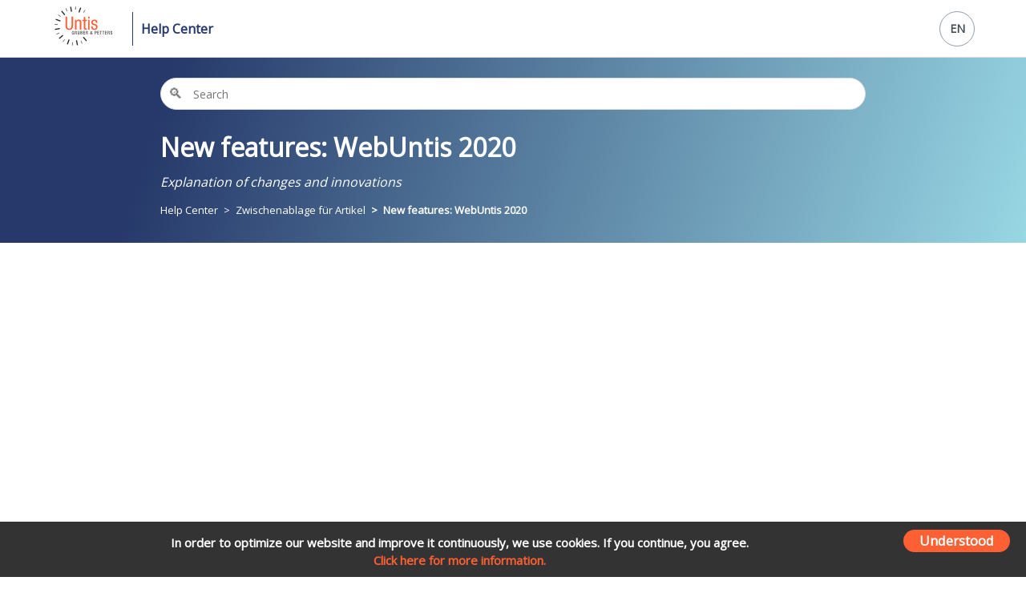

--- FILE ---
content_type: text/html; charset=utf-8
request_url: https://help.untis.at/hc/en-150/sections/360002895300-New-features-WebUntis-2020
body_size: 3240
content:
<!DOCTYPE html>
<html dir="ltr" lang="en-150">
<head>
  <meta charset="utf-8" />
  <!-- v26840 -->


  <title>New features: WebUntis 2020 &ndash; Help Center</title>

  

  <meta name="description" content="Explanation of changes and innovations" /><link rel="canonical" href="https://help.untis.at/hc/en-150/sections/360002895300-New-features-WebUntis-2020">
<link rel="alternate" hreflang="de" href="https://help.untis.at/hc/de/sections/360002895300-Neuerungen-in-WebUntis-2020">
<link rel="alternate" hreflang="en-150" href="https://help.untis.at/hc/en-150/sections/360002895300-New-features-WebUntis-2020">
<link rel="alternate" hreflang="x-default" href="https://help.untis.at/hc/de/sections/360002895300-Neuerungen-in-WebUntis-2020">

  <link rel="stylesheet" href="//static.zdassets.com/hc/assets/application-f34d73e002337ab267a13449ad9d7955.css" media="all" id="stylesheet" />
  <link rel="stylesheet" type="text/css" href="/hc/theming_assets/9334614/360000477339/style.css?digest=24257633154460">

  <link rel="icon" type="image/x-icon" href="/hc/theming_assets/01HZPRG8W03C88598QTXTR2WHF">

    

  <meta content="width=device-width, initial-scale=1.0" name="viewport" />
<link href="https://fonts.googleapis.com/css?family=Open+Sans&display=swap" rel="stylesheet">

<script src="/hc/theming_assets/01HZPRG8K8ZSYFB1KV3XJRNS20"></script>
  
</head>
<body class="">
  
  
  

  <div id="myCookieConsent">
	<a id="cookieButton">Verstanden</a>
	<div>Um unsere Webseite für Sie optimal zu gestalten und fortlaufend verbessern zu können, verwenden wir Cookies.
    Wenn Sie fortfahren, stimmen Sie der Verwendung zu.
  </div>
  <a href="https://www.untis.at/datenschutz" target="_blank">Klicken Sie hier für weitere Informationen</a>
</div>
<div id="header-menu">
<header class="header">
  <div class="logo-container">
    <div class="logo">
      <a title="Home" href="/hc/en-150">
        <img src="/hc/theming_assets/01HZPRG6YRT1BBFZ42HXBMX7WF" id="header-logo-sw" class="hidden-logo" alt="Help Center Help Centre home page">
        <img src="/hc/theming_assets/01HZPRG8D7CB6FJYYYCDKK328B" id="header-logo" class="header-logo" alt="Help Center Help Centre home page">
      </a>
    </div>
    <div class="header-help-center-link" id="header-help-center-link"> 
      <a title="Home" href="/hc/en-150">Help Center</a>
    </div>
  </div>
  <div class="header-search">
    <form role="search" class="search search-full" data-search="" data-instant="true" autocomplete="off" action="/hc/en-150/search" accept-charset="UTF-8" method="get"><input type="hidden" name="utf8" value="&#x2713;" autocomplete="off" /><input type="search" name="query" id="query" placeholder="Search" autocomplete="off" aria-label="Search" /></form>
  </div>
  <div class="nav-wrapper">
  	
    <span class="icon-menu" tabindex="0" role="button" aria-controls="user-nav" aria-expanded="false" aria-label="Toggle navigation menu"></span>
		
    <nav class="user-nav" id="user-nav">
    </nav>
		
    <div class="footer-language-selector">
      
          
        <div class="dropdown language-selector">
          
          <button class="dropdown-toggle" aria-haspopup="true" id="dropdown-toggle">
            
  					  EN
 						 
          </button>
          
          <span class="dropdown-menu dropdown-menu-end hidden-link" role="menu">
            
              <a href="/hc/change_language/de?return_to=%2Fhc%2Fde%2Fsections%2F360002895300-Neuerungen-in-WebUntis-2020" dir="ltr" rel="nofollow" role="menuitem">
  						
      					
   							   Deutsch
   							
   					 	
              </a>
            
          </span>
          
        </div>
          
      
    </div>
  </div>
</header>
</div>


  <main role="main">
    <div class ="category-hero">
    <div class="container-divider"></div>
    <nav class="sub-nav">
      <form role="search" class="search" data-search="" action="/hc/en-150/search" accept-charset="UTF-8" method="get"><input type="hidden" name="utf8" value="&#x2713;" autocomplete="off" /><input type="search" name="query" id="query" placeholder="Search" aria-label="Search" /></form>
    </nav>
        <header class="page-header">
        <h1>New features: WebUntis 2020</h1>
      
        <p class="page-header-description">Explanation of changes and innovations</p>
      
      <ol class="breadcrumbs">
  
    <li title="Help Center">
      
        <a href="/hc/en-150">Help Center</a>
      
    </li>
  
    <li title="Zwischenablage für Artikel ">
      
        <a href="/hc/en-150/categories/360002735000-Zwischenablage-f%C3%BCr-Artikel">Zwischenablage für Artikel </a>
      
    </li>
  
    <li title="New features: WebUntis 2020">
      
        <a href="/hc/en-150/sections/360002895300-New-features-WebUntis-2020">New features: WebUntis 2020</a>
      
    </li>
  
</ol>

    </header>
  </div>

<div class="container">
  <div class="section-container">
    <section class="section-content">

      

      
        <i class="section-empty">
          <a href="/hc/en-150/sections/360002895300-New-features-WebUntis-2020">empty</a>
        </i>
      

      

    </section>
  </div>
</div>

  </main>

  <footer class="footer">
  <div class="footer-inner">
    <a title="Home" href="/hc/en-150">Help Center</a>
    
    <a href="https://www.untis.at/impressum" target="_blank">Impressum</a>
    <a href="https://www.untis.at/datenschutz" target="_blank">Datenschutz</a>
    <a href="https://www.untis.at" target="_blank">untis.at</a>
  </div>
    <div>

  </div>
</footer>



  <!-- / -->

  
  <script src="//static.zdassets.com/hc/assets/en-150.a1e053fcf44345f352e3.js"></script>
  

  <script type="text/javascript">
  /*

    Greetings sourcecode lurker!

    This is for internal Zendesk and legacy usage,
    we don't support or guarantee any of these values
    so please don't build stuff on top of them.

  */

  HelpCenter = {};
  HelpCenter.account = {"subdomain":"untis","environment":"production","name":"Untis GmbH"};
  HelpCenter.user = {"identifier":"da39a3ee5e6b4b0d3255bfef95601890afd80709","email":null,"name":"","role":"anonymous","avatar_url":"https://assets.zendesk.com/hc/assets/default_avatar.png","is_admin":false,"organizations":[],"groups":[]};
  HelpCenter.internal = {"asset_url":"//static.zdassets.com/hc/assets/","web_widget_asset_composer_url":"https://static.zdassets.com/ekr/snippet.js","current_session":{"locale":"en-150","csrf_token":null,"shared_csrf_token":null},"usage_tracking":{"event":"section_viewed","data":"[base64]","url":"https://help.untis.at/hc/activity"},"current_record_id":null,"current_record_url":null,"current_record_title":null,"current_text_direction":"ltr","current_brand_id":360000477339,"current_brand_name":"Untis GmbH","current_brand_url":"https://untis.zendesk.com","current_brand_active":true,"current_path":"/hc/en-150/sections/360002895300-New-features-WebUntis-2020","show_autocomplete_breadcrumbs":true,"user_info_changing_enabled":false,"has_user_profiles_enabled":false,"has_end_user_attachments":true,"user_aliases_enabled":false,"has_anonymous_kb_voting":false,"has_multi_language_help_center":true,"show_at_mentions":false,"embeddables_config":{"embeddables_web_widget":false,"embeddables_help_center_auth_enabled":false,"embeddables_connect_ipms":false},"answer_bot_subdomain":"static","gather_plan_state":"subscribed","has_article_verification":true,"has_gather":true,"has_ckeditor":false,"has_community_enabled":false,"has_community_badges":false,"has_community_post_content_tagging":false,"has_gather_content_tags":false,"has_guide_content_tags":true,"has_user_segments":true,"has_answer_bot_web_form_enabled":false,"has_garden_modals":false,"theming_cookie_key":"hc-da39a3ee5e6b4b0d3255bfef95601890afd80709-2-preview","is_preview":false,"has_search_settings_in_plan":true,"theming_api_version":2,"theming_settings":{"brand_color":"rgba(254, 96, 51, 1)","brand_text_color":"rgba(38, 57, 106, 1)","text_color":"#333333","link_color":"rgba(254, 96, 51, 1)","background_color":"rgba(255, 255, 255, 1)","heading_font":"Futura, 'Century Gothic', AppleGothic, sans-serif","text_font":"-apple-system, BlinkMacSystemFont, 'Segoe UI', Helvetica, Arial, sans-serif","logo":"/hc/theming_assets/01HZPRG8R971JRMDYDGZA27VFQ","favicon":"/hc/theming_assets/01HZPRG8W03C88598QTXTR2WHF","homepage_background_image":"/hc/theming_assets/01HZPRG94G9AJTE83CGE2MEG10","community_background_image":"/hc/theming_assets/01HZPRG99YGCKPQGTVQS2V5J7B","community_image":"/hc/theming_assets/01HZPRG9EWX7G1ZT9RX5P7N9QQ","instant_search":true,"scoped_kb_search":false,"scoped_community_search":false,"show_recent_activity":false,"show_articles_in_section":true,"show_article_author":true,"show_article_comments":true,"show_follow_article":true,"show_recently_viewed_articles":true,"show_related_articles":true,"show_article_sharing":true,"show_follow_section":true,"show_follow_post":true,"show_post_sharing":true,"show_follow_topic":true},"has_pci_credit_card_custom_field":false,"help_center_restricted":false,"is_assuming_someone_else":false,"flash_messages":[],"user_photo_editing_enabled":true,"user_preferred_locale":"de","base_locale":"en-150","login_url":"https://untis.zendesk.com/access?brand_id=360000477339\u0026return_to=https%3A%2F%2Fhelp.untis.at%2Fhc%2Fen-150%2Fsections%2F360002895300-New-features-WebUntis-2020","has_alternate_templates":true,"has_custom_statuses_enabled":true,"has_hc_generative_answers_setting_enabled":true,"has_generative_search_with_zgpt_enabled":false,"has_suggested_initial_questions_enabled":false,"has_guide_service_catalog":false,"has_service_catalog_search_poc":false,"has_service_catalog_itam":false,"has_csat_reverse_2_scale_in_mobile":false,"has_knowledge_navigation":false,"has_unified_navigation":false,"has_unified_navigation_eap_access":false,"has_csat_bet365_branding":false,"version":"v26840","dev_mode":false};
</script>

  
  
  <script src="//static.zdassets.com/hc/assets/hc_enduser-be182e02d9d03985cf4f06a89a977e3d.js"></script>
  <script type="text/javascript" src="/hc/theming_assets/9334614/360000477339/script.js?digest=24257633154460"></script>
  
</body>
</html>

--- FILE ---
content_type: image/svg+xml
request_url: https://help.untis.at/hc/theming_assets/01HZPRG8D7CB6FJYYYCDKK328B
body_size: 2639
content:
<svg xmlns="http://www.w3.org/2000/svg" xmlns:xlink="http://www.w3.org/1999/xlink" width="73" height="49" viewBox="0 0 73 49">
    <defs>
        <path id="a" d="M1.02.404C.72.458.422.516.127.58L.8 4.431c.295-.066.592-.125.892-.179C12.763 2.287 23.318 9.73 25.27 20.878c.068.385.124.769.17 1.152l3.826-.68a25.319 25.319 0 0 0-.174-1.151C27.018 8.359 16.795.029 5.256.029 3.859.03 2.443.153 1.02.405"/>
        <path id="c" d="M1.02.404C.72.458.422.516.127.58L.8 4.431c.295-.066.592-.125.892-.179C12.763 2.287 23.318 9.73 25.27 20.878c.068.385.124.769.17 1.152l3.826-.68a25.319 25.319 0 0 0-.174-1.151C27.018 8.359 16.795.029 5.256.029 3.859.03 2.443.153 1.02.405"/>
        <path id="e" d="M2.107.404C1.42.526.745.676.083.853l1.082 6.182a18.09 18.09 0 0 1 2.019-.48c9.806-1.74 19.157 4.853 20.886 14.729.121.69.202 1.376.243 2.06l6.138-1.09a24.97 24.97 0 0 0-.272-2.055C28.106 8.359 17.882.029 6.343.029 4.947.03 3.53.153 2.107.405"/>
        <path id="g" d="M2.107.404C1.42.526.745.676.083.853l1.082 6.182a18.09 18.09 0 0 1 2.019-.48c9.806-1.74 19.157 4.853 20.886 14.729.121.69.202 1.376.243 2.06l6.138-1.09a24.97 24.97 0 0 0-.272-2.055C28.106 8.359 17.882.029 6.343.029 4.947.03 3.53.153 2.107.405"/>
        <path id="i" d="M20.142.188C6.962 2.528-1.838 15.185.486 28.458c.067.384.143.765.228 1.142l3.826-.68a20.885 20.885 0 0 1-.233-1.14C2.355 16.631 9.747 6.001 20.816 4.035c.3-.053.6-.1.899-.139L21.04.046c-.299.041-.598.089-.898.142"/>
        <path id="k" d="M20.142.188C6.962 2.528-1.838 15.185.486 28.458c.067.384.143.765.228 1.142l3.826-.68a20.885 20.885 0 0 1-.233-1.14C2.355 16.631 9.747 6.001 20.816 4.035c.3-.053.6-.1.899-.139L21.04.046c-.299.041-.598.089-.898.142"/>
        <path id="m" d="M20.142.188C6.962 2.528-1.838 15.185.486 28.458c.067.384.143.765.228 1.142l3.826-.68a20.885 20.885 0 0 1-.233-1.14C2.355 16.631 9.747 6.001 20.816 4.035c.3-.053.6-.1.899-.139L21.04.046c-.299.041-.598.089-.898.142"/>
        <path id="o" d="M20.142.407C6.962 2.747-1.838 15.404.486 28.677c.12.687.268 1.362.442 2.024l6.138-1.09c-.193-.656-.351-1.33-.472-2.02C4.865 17.718 11.413 8.3 21.22 6.56c.69-.123 1.377-.204 2.06-.246L22.196.131c-.682.063-1.367.154-2.054.276"/>
        <path id="q" d="M20.142.407C6.962 2.747-1.838 15.404.486 28.677c.12.687.268 1.362.442 2.024l6.138-1.09c-.193-.656-.351-1.33-.472-2.02C4.865 17.718 11.413 8.3 21.22 6.56c.69-.123 1.377-.204 2.06-.246L22.196.131c-.682.063-1.367.154-2.054.276"/>
        <path id="s" d="M20.142.407C6.962 2.747-1.838 15.404.486 28.677c.12.687.268 1.362.442 2.024l6.138-1.09c-.193-.656-.351-1.33-.472-2.02C4.865 17.718 11.413 8.3 21.22 6.56c.69-.123 1.377-.204 2.06-.246L22.196.131c-.682.063-1.367.154-2.054.276"/>
        <path id="u" d="M17.198.84c.087.376.165.756.233 1.141C19.383 13.13 11.99 23.76.922 25.724c-.3.053-.6.1-.9.14l.675 3.85c.3-.04.599-.088.899-.142 13.18-2.34 21.98-14.996 19.656-28.27a24.941 24.941 0 0 0-.228-1.141"/>
        <path id="w" d="M16.412 1.244c.193.656.35 1.33.471 2.02 1.73 9.875-4.818 19.292-14.625 21.033a18.07 18.07 0 0 1-2.06.245l1.083 6.182a24.351 24.351 0 0 0 2.055-.276c13.18-2.34 21.98-14.996 19.655-28.27A24.77 24.77 0 0 0 22.55.155"/>
        <path id="y" d="M16.412 1.244c.193.656.35 1.33.471 2.02 1.73 9.875-4.818 19.292-14.625 21.033a18.07 18.07 0 0 1-2.06.245l1.083 6.182a24.351 24.351 0 0 0 2.055-.276c13.18-2.34 21.98-14.996 19.655-28.27A24.77 24.77 0 0 0 22.55.155"/>
        <path id="A" d="M.084.745c.048.383.106.767.174 1.151C2.582 15.17 15.149 24.031 28.329 21.691c.3-.053.598-.112.893-.176l-.674-3.851c-.295.066-.592.125-.892.179C16.586 19.809 6.03 12.365 4.079 1.218 4.01.833 3.955.448 3.909.065"/>
        <path id="C" d="M.084.745c.048.383.106.767.174 1.151C2.582 15.17 15.149 24.031 28.329 21.691c.3-.053.598-.112.893-.176l-.674-3.851c-.295.066-.592.125-.892.179C16.586 19.809 6.03 12.365 4.079 1.218 4.01.833 3.955.448 3.909.065"/>
        <path id="E" d="M.084.745c.048.383.106.767.174 1.151C2.582 15.17 15.149 24.031 28.329 21.691c.3-.053.598-.112.893-.176l-.674-3.851c-.295.066-.592.125-.892.179C16.586 19.809 6.03 12.365 4.079 1.218 4.01.833 3.955.448 3.909.065"/>
        <path id="G" d="M.203 1.156c.061.682.152 1.368.272 2.054C2.8 16.483 15.367 25.345 28.547 23.005a24.284 24.284 0 0 0 2.024-.449l-1.082-6.181a18.12 18.12 0 0 1-2.02.479C17.664 18.594 8.314 12 6.584 2.126c-.12-.69-.2-1.377-.242-2.06"/>
        <path id="I" d="M.203 1.156c.061.682.152 1.368.272 2.054C2.8 16.483 15.367 25.345 28.547 23.005a24.284 24.284 0 0 0 2.024-.449l-1.082-6.181a18.12 18.12 0 0 1-2.02.479C17.664 18.594 8.314 12 6.584 2.126c-.12-.69-.2-1.377-.242-2.06"/>
    </defs>
    <g fill="none" fill-rule="evenodd">
        <path fill="#FE6033" d="M13.693 24.18c0 3.338 1.489 5.133 4.714 5.133 3.158 0 4.736-2.022 4.736-5.134V12.777H21.16V24.18c0 2.272-.632 3.498-2.752 3.498-1.962 0-2.73-1.113-2.73-3.498V12.777h-1.984V24.18zM25.506 28.994h1.895v-8.403c0-1.772 1.376-2.453 2.39-2.453 1.715 0 1.783 1.522 1.783 2.453v8.403h1.894v-8.63c0-1.431 0-3.862-3.18-3.862-1.173 0-2.436.636-2.933 1.75h-.045V16.82h-1.804v12.173zM36.51 16.82h-1.759v1.5h1.76v8.403c0 1.59.473 2.408 2.435 2.408.79 0 1.286-.091 1.534-.137v-1.567c-.203.023-.428.069-.835.069-.992 0-1.24-.387-1.24-1.363v-7.814h2.098V16.82h-2.098v-3.543h-1.894v3.543zM41.892 14.958h1.895v-2.18h-1.895v2.18zm0 14.036h1.895V16.821h-1.895v12.173zM53.452 20.386c-.023-1.43-.158-3.884-3.677-3.884-2.097 0-3.857 1.09-3.857 3.362 0 2.521 1.512 2.953 2.978 3.452 1.466.5 2.954.84 2.954 2.476 0 1.726-1.398 2.021-2.007 2.021-1.85 0-2.256-1.34-2.256-2.816h-1.894c0 1.25.045 4.316 4.15 4.316 2.255 0 3.902-1.25 3.902-3.816 0-2.408-1.49-2.93-2.955-3.43-1.488-.5-2.977-.772-2.977-2.203 0-1.704 1.353-1.862 1.962-1.862 1.376 0 1.782.84 1.782 2.384h1.895z"/>
        <path fill="#1D1D1B" d="M24.201 31.972c-.006-.21-.034-1.204-1.19-1.204-1.11 0-1.296 1.085-1.296 2.106 0 1.09.186 2.106 1.235 2.106.44 0 .76-.283.868-.63h.011v.55h.372v-2.105h-1.246v.409h.795c0 .539-.05 1.368-.738 1.368s-.778-.761-.778-1.698c0-.936.09-1.697.778-1.697.49 0 .648.369.67.795h.519zM25.878 31.257h.592c.462 0 .727.25.727.647 0 .783-.536.783-.829.783h-.49v-1.43zm-.496 3.644h.496v-1.805h.67c.254 0 .558.034.598.59l.034.63c.011.199.05.5.135.585h.597c-.118-.074-.191-.187-.214-.636l-.033-.692c-.023-.347-.22-.636-.57-.676v-.011c.468-.114.62-.58.62-1.022 0-.641-.4-1.016-1.031-1.016h-1.302V34.9zM28.958 33.697c0 .835.372 1.283 1.178 1.283.789 0 1.184-.505 1.184-1.283v-2.85h-.496v2.85c0 .568-.158.875-.688.875-.49 0-.682-.278-.682-.875v-2.85h-.496v2.85zM33.008 31.257h.558c.484 0 .693.244.693.664 0 .624-.473.675-.682.675h-.57v-1.34zm-.496 3.644h1.093c.84 0 1.302-.335 1.302-1.158 0-.5-.22-.88-.716-1v-.01c.367-.108.587-.477.587-.846 0-.79-.508-1.04-1.032-1.04h-1.234v4.054zm.496-1.93h.592c.433 0 .789.216.789.772 0 .392-.18.75-.705.75h-.676V32.97zM36.02 34.9h2.148v-.442h-1.652v-1.453h1.494v-.443h-1.494v-1.271H38.1v-.443h-2.08zM39.71 31.257h.592c.462 0 .727.25.727.647 0 .783-.535.783-.829.783h-.49v-1.43zm-.496 3.644h.496v-1.805h.67c.255 0 .559.034.598.59l.034.63c.012.199.05.5.136.585h.597c-.118-.074-.192-.187-.214-.636l-.034-.692c-.023-.347-.22-.636-.57-.676v-.011c.468-.114.62-.58.62-1.022 0-.641-.4-1.016-1.03-1.016h-1.303V34.9zM45.882 32.63l.147-.125c.276-.232.552-.488.552-.885 0-.55-.343-.772-.85-.772-.457 0-.835.318-.835.795 0 .283.147.51.293.737l.124.205-.293.221c-.327.256-.547.63-.547 1.05 0 .37.214 1.124 1.195 1.124.434 0 .682-.164.992-.46l.27.38h.536l-.518-.731c.152-.2.327-.886.327-1.181h-.44c-.028.358-.079.585-.158.789l-.795-1.147zm.547 1.55c-.191.221-.406.392-.721.392-.395 0-.739-.262-.739-.755 0-.426.254-.733.575-.926l.885 1.289zm-.755-1.85l-.096-.137c-.124-.187-.243-.391-.243-.573 0-.233.158-.397.4-.397.238 0 .407.164.407.397 0 .272-.18.431-.361.607l-.107.102zM50.81 31.257h.558c.49 0 .699.29.699.732 0 .54-.305.789-.665.789h-.592v-1.521zm-.496 3.644h.496v-1.714h.614c.682 0 1.161-.42 1.161-1.176 0-1.163-.896-1.163-1.245-1.163h-1.026V34.9zM53.609 34.9h2.147v-.442h-1.651v-1.453h1.493v-.443h-1.493v-1.271h1.584v-.443h-2.08zM58.026 31.29h1.014v-.442h-2.52v.443h1.01v3.61h.496zM61.22 31.29h1.014v-.442h-2.52v.443h1.01v3.61h.496zM63.19 34.9h2.148v-.442h-1.652v-1.453h1.494v-.443h-1.494v-1.271h1.584v-.443h-2.08zM66.88 31.257h.592c.462 0 .727.25.727.647 0 .783-.535.783-.829.783h-.49v-1.43zm-.496 3.644h.496v-1.805h.67c.254 0 .559.034.598.59l.034.63c.011.199.05.5.135.585h.598c-.118-.074-.192-.187-.214-.636l-.034-.692c-.023-.347-.22-.636-.57-.676v-.011c.468-.114.62-.58.62-1.022 0-.641-.4-1.016-1.03-1.016h-1.303V34.9zM72.097 31.898c-.012-.744-.361-1.13-1.128-1.13-1.02 0-1.178.744-1.178 1.119 0 1.487 1.9.823 1.9 1.97 0 .43-.305.715-.7.715-.726 0-.754-.489-.754-.943h-.496c0 .863.276 1.351 1.217 1.351.57 0 1.251-.267 1.251-1.203 0-1.482-1.9-.8-1.9-1.941 0-.432.249-.659.666-.659.474 0 .626.295.626.721h.496z"/>
        <g>
            <g transform="translate(19.137 .026)">
                <mask id="b" fill="#fff">
                    <use xlink:href="#a"/>
                </mask>
                <path stroke="#1D1D1B" stroke-width=".657" d="M5.228 24.437L22.09.184" mask="url(#b)"/>
            </g>
            <g transform="translate(19.137 .026)">
                <mask id="d" fill="#fff">
                    <use xlink:href="#c"/>
                </mask>
                <path stroke="#1D1D1B" stroke-width=".657" d="M5.228 24.437L7.833-5.56" mask="url(#d)"/>
            </g>
        </g>
        <g>
            <g transform="translate(18.05 .026)">
                <mask id="f" fill="#fff">
                    <use xlink:href="#e"/>
                </mask>
                <path stroke="#1D1D1B" stroke-width="1.314" d="M6.315 24.437L.939-6.263" mask="url(#f)"/>
            </g>
            <g transform="translate(18.05 .026)">
                <mask id="h" fill="#fff">
                    <use xlink:href="#g"/>
                </mask>
                <path stroke="#1D1D1B" stroke-width="1.314" d="M6.315 24.437l9.878-27.331" mask="url(#h)"/>
            </g>
        </g>
        <g>
            <g transform="translate(0 .246)">
                <mask id="j" fill="#fff">
                    <use xlink:href="#i"/>
                </mask>
                <path stroke="#1D1D1B" stroke-width=".657" d="M24.35 24.22L.267 7.238" mask="url(#j)"/>
            </g>
            <g transform="translate(0 .246)">
                <mask id="l" fill="#fff">
                    <use xlink:href="#k"/>
                </mask>
                <path stroke="#1D1D1B" stroke-width=".657" d="M24.35 24.22L11.713-3.07" mask="url(#l)"/>
            </g>
            <g transform="translate(0 .246)">
                <mask id="n" fill="#fff">
                    <use xlink:href="#m"/>
                </mask>
                <path stroke="#1D1D1B" stroke-width=".657" d="M24.35 24.22l-27.327-2.408" mask="url(#n)"/>
            </g>
        </g>
        <g>
            <g transform="translate(0 .026)">
                <mask id="p" fill="#fff">
                    <use xlink:href="#o"/>
                </mask>
                <path stroke="#1D1D1B" stroke-width="1.314" d="M24.35 24.44L-3.15 29.321" mask="url(#p)"/>
            </g>
            <g transform="translate(0 .026)">
                <mask id="r" fill="#fff">
                    <use xlink:href="#q"/>
                </mask>
                <path stroke="#1D1D1B" stroke-width="1.314" d="M24.35 24.44L5.785 2.158" mask="url(#r)"/>
            </g>
            <g transform="translate(0 .026)">
                <mask id="t" fill="#fff">
                    <use xlink:href="#s"/>
                </mask>
                <path stroke="#1D1D1B" stroke-width="1.314" d="M24.35 24.44l-26.686-9.782" mask="url(#t)"/>
            </g>
        </g>
        <g transform="translate(26.966 18.86)">
            <mask id="v" fill="#fff">
                <use xlink:href="#u"/>
            </mask>
            <path stroke="#1D1D1B" stroke-width=".657" d="M-2.612 5.54l12.636 27.29" mask="url(#v)"/>
        </g>
        <g>
            <g transform="translate(25.226 17.985)">
                <mask id="x" fill="#fff">
                    <use xlink:href="#w"/>
                </mask>
                <path stroke="#1D1D1B" stroke-width="1.314" d="M-.872 6.416l5.375 30.7" mask="url(#x)"/>
            </g>
            <g transform="translate(25.226 17.985)">
                <mask id="z" fill="#fff">
                    <use xlink:href="#y"/>
                </mask>
                <path stroke="#1D1D1B" stroke-width="1.314" d="M-.872 6.416l18.564 22.28" mask="url(#z)"/>
            </g>
        </g>
        <g>
            <g transform="translate(.217 26.745)">
                <mask id="B" fill="#fff">
                    <use xlink:href="#A"/>
                </mask>
                <path stroke="#1D1D1B" stroke-width=".657" d="M24.121-2.341L7.26 21.91" mask="url(#B)"/>
            </g>
            <g transform="translate(.217 26.745)">
                <mask id="D" fill="#fff">
                    <use xlink:href="#C"/>
                </mask>
                <path stroke="#1D1D1B" stroke-width=".657" d="M24.121-2.341l-2.605 29.996" mask="url(#D)"/>
            </g>
            <g transform="translate(.217 26.745)">
                <mask id="F" fill="#fff">
                    <use xlink:href="#E"/>
                </mask>
                <path stroke="#1D1D1B" stroke-width=".657" d="M24.121-2.341L-.739 9.334" mask="url(#F)"/>
            </g>
        </g>
        <g>
            <g transform="translate(0 25.43)">
                <mask id="H" fill="#fff">
                    <use xlink:href="#G"/>
                </mask>
                <path stroke="#1D1D1B" stroke-width="1.314" d="M24.339-1.027l-9.878 27.33" mask="url(#H)"/>
            </g>
            <g transform="translate(0 25.43)">
                <mask id="J" fill="#fff">
                    <use xlink:href="#I"/>
                </mask>
                <path stroke="#1D1D1B" stroke-width="1.314" d="M24.339-1.027L2.585 17.356" mask="url(#J)"/>
            </g>
        </g>
    </g>
</svg>
